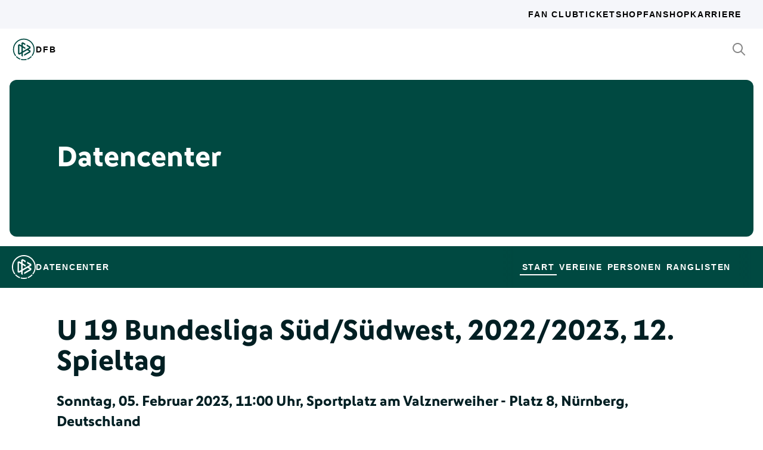

--- FILE ---
content_type: text/html; charset=utf-8
request_url: https://datencenter.dfb.de/datencenter/bundesliga-sued-suedwest/2022-23/12-spieltag/1-fc-nuernberg-u-19-eintracht-trier-u-19-2346784
body_size: 78602
content:
<!DOCTYPE html>
<html lang="de">
<head>
  <meta charset="utf-8">
  <meta http-equiv="x-ua-compatible" content="ie=edge"> <!-- † -->
  <meta name="viewport" content="width=device-width, initial-scale=1, shrink-to-fit=no">

  <title>1. FC Nürnberg U 19 - Eintracht Trier U 19, 4:0, Bundesliga Süd/Südwest 2022/23 12. Spieltag - DFB Datencenter</title>

  <meta property="og:type" content="website">
  <meta property="og:url" content="https://datencenter.dfb.de/datencenter/bundesliga-sued-suedwest/2022-23/12-spieltag/1-fc-nuernberg-u-19-eintracht-trier-u-19-2346784">
  <meta property="og:title" content="1. FC Nürnberg U 19 - Eintracht Trier U 19, 4:0, Bundesliga Süd/Südwest 2022/23 12. Spieltag - DFB Datencenter">
  <meta property="og:image" content="https://datencenter.dfb.de/img/datencenter/datencenter-big-16-9-de.jpg">
  <meta property="og:image:width" content="1600">
  <meta property="og:image:height" content="900">
  <meta property="og:description" content="Spielschema der Begegnung zwischen 1. FC Nürnberg U 19 und Eintracht Trier U 19 4:0 (0:0) Bundesliga Süd/Südwest, 2022/23, 12. Spieltag am Sonntag, 05. Februar 2023, 11:00 Uhr, Sportplatz am Valznerweiher - Platz 8, Nürnberg, Deutschland.">
  <meta property="og:site_name" content="DFB Datencenter">
  <meta property="og:locale" content="de_DE">

  <meta name="twitter:card" content="summary">
  <meta name="twitter:url" content="https://datencenter.dfb.de/datencenter/bundesliga-sued-suedwest/2022-23/12-spieltag/1-fc-nuernberg-u-19-eintracht-trier-u-19-2346784">
  <meta name="twitter:title" content="1. FC Nürnberg U 19 - Eintracht Trier U 19, 4:0, Bundesliga Süd/Südwest 2022/23 12. Spieltag - DFB Datencenter">
  <meta name="twitter:description" content="Spielschema der Begegnung zwischen 1. FC Nürnberg U 19 und Eintracht Trier U 19 4:0 (0:0) Bundesliga Süd/Südwest, 2022/23, 12. Spieltag am Sonntag, 05. Februar 2023, 11:00 Uhr, Sportplatz am Valznerweiher - Platz 8, Nürnberg, Deutschland.">
  <meta name="twitter:image" content="https://datencenter.dfb.deimg/datencenter/datencenter-medium-de.jpg">

  <meta name="description" content="Spielschema der Begegnung zwischen 1. FC Nürnberg U 19 und Eintracht Trier U 19 4:0 (0:0) Bundesliga Süd/Südwest, 2022/23, 12. Spieltag am Sonntag, 05. Februar 2023, 11:00 Uhr, Sportplatz am Valznerweiher - Platz 8, Nürnberg, Deutschland.">
  <link rel="canonical" href="https://datencenter.dfb.de/datencenter/bundesliga-sued-suedwest/2022-23/12-spieltag/1-fc-nuernberg-u-19-eintracht-trier-u-19-2346784">

    <meta name="robots" content="index,follow">
    <meta name="googlebot" content="index,follow">

  <link href="/toolbox/favicon.png" rel="shortcut icon"></link>
  <link href="/toolbox/touch-icon-iphone.png" rel="apple-touch-icon"></link>
  <link href="/toolbox/touch-icon-ipad.png" rel="apple-touch-icon" sizes="76x76"></link>
  <link href="/toolbox/touch-icon-iphone-retina.png" rel="apple-touch-icon" sizes="120x120"></link>
  <link href="/toolbox/touch-icon-ipad-retina.png" rel="apple-touch-icon" sizes="152x152"></link>

  <script type="importmap" data-turbo-track="reload">{
  "imports": {
    "application": "/assets/application-31c02e35ff02c83c06fe67002f316a314f907c50d98986d0de3bcf33471962f8.js",
    "@hotwired/turbo-rails": "/assets/turbo.min-63ecc989e1e5df5f8665c854468cfb3a7f8e4c1c449391328b00b8d1481c67f3.js",
    "@hotwired/stimulus": "/assets/@hotwired--stimulus-379f09adbcd004e5b2c2793635d128b6e72c08d1ef5337bf8a5d1e260aaa403e.js",
    "@hotwired/stimulus-loading": "/assets/stimulus-loading-3576ce92b149ad5d6959438c6f291e2426c86df3b874c525b30faad51b0d96b3.js",
    "stimulus-use": "/assets/stimulus-use-5ce13a71e738ce2e87c32fcde8ce0a485c3a47d09b5c40f537862c664c692bb7.js",
    "dfb-web-components": "/assets/dfb-web-components-f747b49d784becd8d4aeca3d40a80caf862a8dbb9af829ff112367520b13c2ee.js",
    "stimulus-autocomplete": "/assets/stimulus-autocomplete-db62d6c44e96a8b465ccf65261cc8189936e1864b6282c67105ed83247146555.js",
    "controllers/application": "/assets/controllers/application-992de401b2daa10b774ececa0f4b3a9a17784229cf80053802bb0278bea09c8d.js",
    "controllers": "/assets/controllers/index-e39a43203a58b7edc0335927dfc2e083f9833b16fc65716da3104a10137fc64f.js",
    "controllers/news_controller": "/assets/controllers/news_controller-86ec3c765c2d6b39be42f22c7d412d4a6ca3ff7b852f51319b788a6e158495d0.js",
    "controllers/search_controller": "/assets/controllers/search_controller-b37cfd90f93efd0978ae58957c5c774c8b83dccc939377b113beb569ec41a8d1.js",
    "controllers/spinner_controller": "/assets/controllers/spinner_controller-9b1a607550b291501141728f5609c005404e56ac3ac0a43e324a7b121171907d.js",
    "controllers/turbo_frame_history_controller": "/assets/controllers/turbo_frame_history_controller-322a8e2a5fcba192ef7cdb0ea070db4be230eacd692afd5906819b9ab08ef135.js"
  }
}</script>
<link rel="modulepreload" href="/assets/application-31c02e35ff02c83c06fe67002f316a314f907c50d98986d0de3bcf33471962f8.js">
<link rel="modulepreload" href="/assets/turbo.min-63ecc989e1e5df5f8665c854468cfb3a7f8e4c1c449391328b00b8d1481c67f3.js">
<link rel="modulepreload" href="/assets/@hotwired--stimulus-379f09adbcd004e5b2c2793635d128b6e72c08d1ef5337bf8a5d1e260aaa403e.js">
<link rel="modulepreload" href="/assets/stimulus-loading-3576ce92b149ad5d6959438c6f291e2426c86df3b874c525b30faad51b0d96b3.js">
<link rel="modulepreload" href="/assets/stimulus-use-5ce13a71e738ce2e87c32fcde8ce0a485c3a47d09b5c40f537862c664c692bb7.js">
<link rel="modulepreload" href="/assets/dfb-web-components-f747b49d784becd8d4aeca3d40a80caf862a8dbb9af829ff112367520b13c2ee.js">
<link rel="modulepreload" href="/assets/stimulus-autocomplete-db62d6c44e96a8b465ccf65261cc8189936e1864b6282c67105ed83247146555.js">
<link rel="modulepreload" href="/assets/controllers/application-992de401b2daa10b774ececa0f4b3a9a17784229cf80053802bb0278bea09c8d.js">
<link rel="modulepreload" href="/assets/controllers/index-e39a43203a58b7edc0335927dfc2e083f9833b16fc65716da3104a10137fc64f.js">
<link rel="modulepreload" href="/assets/controllers/news_controller-86ec3c765c2d6b39be42f22c7d412d4a6ca3ff7b852f51319b788a6e158495d0.js">
<link rel="modulepreload" href="/assets/controllers/search_controller-b37cfd90f93efd0978ae58957c5c774c8b83dccc939377b113beb569ec41a8d1.js">
<link rel="modulepreload" href="/assets/controllers/spinner_controller-9b1a607550b291501141728f5609c005404e56ac3ac0a43e324a7b121171907d.js">
<link rel="modulepreload" href="/assets/controllers/turbo_frame_history_controller-322a8e2a5fcba192ef7cdb0ea070db4be230eacd692afd5906819b9ab08ef135.js">
<script type="module">import "application"</script>

    <link href="https://www.dfb.de/static/brands/dachmarke/assets/main.bundle.css" media="all" rel="stylesheet" type="text/css">
    <script src="https://www.dfb.de/static/dfb-web-components.js" data-proxy="true"></script>
    <script src="/assets/echarts.min-8b075f001650a5f0b497dfd2c9a94d1491f212fd1e56e43ae73a4493bf48f054.js"></script>

  <script type="text/javascript">
    window.leagueCurveData = {};
    window.global_request_path = '/datencenter/bundesliga-sued-suedwest/2022-23/12-spieltag/1-fc-nuernberg-u-19-eintracht-trier-u-19-2346784';
    window.i18n_magic_path_fragments = {};
    window.i18n_magic_path_fragments.current_matchday = 'aktueller-spieltag';
    window.i18n_magic_path_fragments.current_matchweek = 'aktuelle-spielwoche';
  </script>



  <meta name="csrf-param" content="authenticity_token" />
<meta name="csrf-token" content="MYWw6cECHUOzZZBznhloNEXuTghUo4s6bjFvCK0uduBrxQtOiAR64zgp77SUzhLT3MM4SyM/7W1C5TqogXeojg==" />
</head>
<body >
  <div style="margin-bottom: 3em">
  <dfb-header
    silentCheckSsoPath="https://datencenter.dfb.de/silent-check-sso.html"
    src="https://www.dfb.de/navigation/mainNavigation-de.json"
    brand="data-center"
  ></dfb-header>

  <section class="m-StageSection">
    <div class="m-StageSection-wrapper">
      <div class="m-StageSection-container">
        <div class="m-StageSection-text">
          <h2 class="dfb-Headline dfb-Headline--h2 headline">
            Datencenter
          </h2>
        </div>
      </div>
    </div>
  </section>

  <dfb-sub-navigation
    src="https://www.dfb.de/navigation/mainNavigation-de.json"
    brand="data-center"
    root-path="/datencenter"
  ></dfb-sub-navigation>
</div>


    
<div class="m-MatchDetails">
  <div class="m-MatchDetails-wrapper">
    <div class="m-MatchDetails-container">
      <div class="m-MatchDetails-content">
        <div class="m-MatchDetails-head">
          <h2 class="dfb-Headline dfb-Headline--h2 m-MatchDetails-headline">
            U 19 Bundesliga Süd/Südwest, 2022/2023, 12. Spieltag
          </h2>
          <h4 class="dfb-Headline dfb-Headline--h4 m-MatchDetails-subline">
            Sonntag, 05. Februar 2023, 11:00 Uhr, Sportplatz am Valznerweiher - Platz 8, Nürnberg, Deutschland
          </h4>
          <div class="m-MatchDetails-info">
              <p class="dfb-Paragraph dfb-Paragraph--big">
                Besucher: 125
              </p>
              <p class="dfb-Paragraph dfb-Paragraph--big">
                Schiedsrichter/in:
                <a href="https://datencenter.dfb.de/datencenter/personen/tobias-huthmacher/schiedsrichter">Tobias Huthmacher</a> 
              </p>
          </div>
        </div>

        <div class="m-MatchDetails-result">
          <div class="m-MatchDetails-team" data-team-kind="club">
                <a href="https://datencenter.dfb.de/competitions/bundesliga-sued-suedwest/seasons/2022-23/teams/1-fc-nuernberg-u-19?datacenter_name=datencenter?historize_title=1.+FC+N%C3%BCrnberg+U+19+-+Eintracht+Trier+U+19%2C+4%3A0%2C+Bundesliga+S%C3%BCd%2FS%C3%BCdwest+2022%2F23+12.+Spieltag&amp;historize_url=">
      <img class="m-MatchDetails-logo" src="https://assets.dfb.de/uploads/000/300/935/original_1_FC_Nuernberg_2024_500x500.jpg?1712667211" alt="1. FC Nürnberg U 19">
      <div class="m-MatchDetails-title">
        1. FC Nürnberg U 19
      </div>
</a>
          </div>
          <div class="m-MatchDetails-score">
            4:0
            <div class="m-MatchDetails-score-halftime">
              (0:0)
            </div>
          </div>
          <div class="m-MatchDetails-team" data-team-kind="club">
                <a href="https://datencenter.dfb.de/competitions/bundesliga-sued-suedwest/seasons/2022-23/teams/eintracht-trier-u-19?datacenter_name=datencenter?historize_title=1.+FC+N%C3%BCrnberg+U+19+-+Eintracht+Trier+U+19%2C+4%3A0%2C+Bundesliga+S%C3%BCd%2FS%C3%BCdwest+2022%2F23+12.+Spieltag&amp;historize_url=">
      <img class="m-MatchDetails-logo" src="https://assets.dfb.de/uploads/000/018/198/original_Eintracht_Trier.jpg?1493059530" alt="Eintracht Trier U 19">
      <div class="m-MatchDetails-title">
        Eintracht Trier U 19
      </div>
</a>
          </div>
        </div>

          
<div class="m-MatchDetails-history">
  <div class="m-MatchDetails-history-title m-MatchDetails-title">Spielverlauf</div>

  <div class="m-MatchDetails-history-list">
        <div class="m-MatchDetails-history-item">
            <div class="m-MatchDetails-history-event m-MatchDetails-history-event--home">
    <div class="m-MatchDetails-history-event-text m-MatchDetails-history-event-text--home">
      <img class="m-MatchDetails-history-event-text-logo" src="https://assets.dfb.de/uploads/000/300/935/original_1_FC_Nuernberg_2024_500x500.jpg?1712667211" alt="1. FC Nürnberg U 19">
      <div class="m-MatchDetails-history-event-text-item">
        

  <div class="m-MatchDetails-history-event-text-segment">
      1:0&nbsp;Eigentor&nbsp;<a href="https://datencenter.dfb.de/profil/391361?historize_title=1.+FC+N%C3%BCrnberg+U+19+-+Eintracht+Trier+U+19%2C+4%3A0%2C+Bundesliga+S%C3%BCd%2FS%C3%BCdwest+2022%2F23+12.+Spieltag&amp;historize_url=">Jannis Holbach</a>
  </div>

      </div>
    </div>
    <div class="m-MatchDetails-history-event-icon m-MatchDetails-history-event-icon--home">
      
    <div class="m-MatchDetails-icon m-MatchDetails-icon-goal m-MatchDetails-icon-goal--goal"></div>

    </div>
  </div>

          <div class="m-MatchDetails-history-minute">
              2'
          </div>
            <div class="m-MatchDetails-history-event m-MatchDetails-history-event--away is-empty">
    <div class="m-MatchDetails-history-event-icon m-MatchDetails-history-event-icon--away">&nbsp;</div>
    <div class="m-MatchDetails-history-event-text m-MatchDetails-history-event-text--away">&nbsp;</div>
  </div>

        </div>
        <div class="m-MatchDetails-history-item">
            <div class="m-MatchDetails-history-event m-MatchDetails-history-event--home">
    <div class="m-MatchDetails-history-event-text m-MatchDetails-history-event-text--home">
      <img class="m-MatchDetails-history-event-text-logo" src="https://assets.dfb.de/uploads/000/300/935/original_1_FC_Nuernberg_2024_500x500.jpg?1712667211" alt="1. FC Nürnberg U 19">
      <div class="m-MatchDetails-history-event-text-item">
        


  <div class="m-MatchDetails-history-event-text-segment">
    <div class="m-MatchDetails-icon m-MatchDetails-icon-caret-right m-MatchDetails-icon-caret-right--green"></div>
    <a href="https://datencenter.dfb.de/profil/402584?historize_title=1.+FC+N%C3%BCrnberg+U+19+-+Eintracht+Trier+U+19%2C+4%3A0%2C+Bundesliga+S%C3%BCd%2FS%C3%BCdwest+2022%2F23+12.+Spieltag&amp;historize_url=">Armos Merlaku</a>&nbsp;für
  </div>
  <div class="m-MatchDetails-history-event-text-segment">
    <div class="m-MatchDetails-icon m-MatchDetails-icon-caret-right m-MatchDetails-icon-caret-right--red"></div>
    <a href="https://datencenter.dfb.de/profil/398040?historize_title=1.+FC+N%C3%BCrnberg+U+19+-+Eintracht+Trier+U+19%2C+4%3A0%2C+Bundesliga+S%C3%BCd%2FS%C3%BCdwest+2022%2F23+12.+Spieltag&amp;historize_url=">Tim Huhnholz</a>
  </div>


      </div>
    </div>
    <div class="m-MatchDetails-history-event-icon m-MatchDetails-history-event-icon--home">
      
      <div class="m-MatchDetails-icon m-MatchDetails-icon-playing m-MatchDetails-icon-playing--substitute-in"></div>

    </div>
  </div>

          <div class="m-MatchDetails-history-minute">
              46'
          </div>
            <div class="m-MatchDetails-history-event m-MatchDetails-history-event--away is-empty">
    <div class="m-MatchDetails-history-event-icon m-MatchDetails-history-event-icon--away">&nbsp;</div>
    <div class="m-MatchDetails-history-event-text m-MatchDetails-history-event-text--away">&nbsp;</div>
  </div>

        </div>
        <div class="m-MatchDetails-history-item">
            <div class="m-MatchDetails-history-event m-MatchDetails-history-event--home">
    <div class="m-MatchDetails-history-event-text m-MatchDetails-history-event-text--home">
      <img class="m-MatchDetails-history-event-text-logo" src="https://assets.dfb.de/uploads/000/300/935/original_1_FC_Nuernberg_2024_500x500.jpg?1712667211" alt="1. FC Nürnberg U 19">
      <div class="m-MatchDetails-history-event-text-item">
        

  <div class="m-MatchDetails-history-event-text-segment">
      <a href="https://datencenter.dfb.de/profil/398047?historize_title=1.+FC+N%C3%BCrnberg+U+19+-+Eintracht+Trier+U+19%2C+4%3A0%2C+Bundesliga+S%C3%BCd%2FS%C3%BCdwest+2022%2F23+12.+Spieltag&amp;historize_url=">Pascal Fuchs</a>&nbsp;&nbsp;
  </div>

      </div>
    </div>
    <div class="m-MatchDetails-history-event-icon m-MatchDetails-history-event-icon--home">
      
    <div class="m-MatchDetails-icon m-MatchDetails-icon-goal m-MatchDetails-icon-goal--goal"></div>

    </div>
  </div>

          <div class="m-MatchDetails-history-minute">
              49'
          </div>
            <div class="m-MatchDetails-history-event m-MatchDetails-history-event--away is-empty">
    <div class="m-MatchDetails-history-event-icon m-MatchDetails-history-event-icon--away">&nbsp;</div>
    <div class="m-MatchDetails-history-event-text m-MatchDetails-history-event-text--away">&nbsp;</div>
  </div>

        </div>
        <div class="m-MatchDetails-history-item">
            <div class="m-MatchDetails-history-event m-MatchDetails-history-event--home">
    <div class="m-MatchDetails-history-event-text m-MatchDetails-history-event-text--home">
      <img class="m-MatchDetails-history-event-text-logo" src="https://assets.dfb.de/uploads/000/300/935/original_1_FC_Nuernberg_2024_500x500.jpg?1712667211" alt="1. FC Nürnberg U 19">
      <div class="m-MatchDetails-history-event-text-item">
        

  <div class="m-MatchDetails-history-event-text-segment">
      <a href="https://datencenter.dfb.de/profil/402584?historize_title=1.+FC+N%C3%BCrnberg+U+19+-+Eintracht+Trier+U+19%2C+4%3A0%2C+Bundesliga+S%C3%BCd%2FS%C3%BCdwest+2022%2F23+12.+Spieltag&amp;historize_url=">Armos Merlaku</a>
  </div>

      </div>
    </div>
    <div class="m-MatchDetails-history-event-icon m-MatchDetails-history-event-icon--home">
      
      <div class="m-MatchDetails-icon m-MatchDetails-icon-card m-MatchDetails-icon-card--yellow"></div>

    </div>
  </div>

          <div class="m-MatchDetails-history-minute">
              55'
          </div>
            <div class="m-MatchDetails-history-event m-MatchDetails-history-event--away is-empty">
    <div class="m-MatchDetails-history-event-icon m-MatchDetails-history-event-icon--away">&nbsp;</div>
    <div class="m-MatchDetails-history-event-text m-MatchDetails-history-event-text--away">&nbsp;</div>
  </div>

        </div>
        <div class="m-MatchDetails-history-item">
            <div class="m-MatchDetails-history-event m-MatchDetails-history-event--home">
    <div class="m-MatchDetails-history-event-text m-MatchDetails-history-event-text--home">
      <img class="m-MatchDetails-history-event-text-logo" src="https://assets.dfb.de/uploads/000/300/935/original_1_FC_Nuernberg_2024_500x500.jpg?1712667211" alt="1. FC Nürnberg U 19">
      <div class="m-MatchDetails-history-event-text-item">
        

  <div class="m-MatchDetails-history-event-text-segment">
      <a href="https://datencenter.dfb.de/profil/398046?historize_title=1.+FC+N%C3%BCrnberg+U+19+-+Eintracht+Trier+U+19%2C+4%3A0%2C+Bundesliga+S%C3%BCd%2FS%C3%BCdwest+2022%2F23+12.+Spieltag&amp;historize_url=">Nico Zietsch</a>&nbsp;&nbsp;3:0
  </div>

      </div>
    </div>
    <div class="m-MatchDetails-history-event-icon m-MatchDetails-history-event-icon--home">
      
    <div class="m-MatchDetails-icon m-MatchDetails-icon-goal m-MatchDetails-icon-goal--goal"></div>

    </div>
  </div>

          <div class="m-MatchDetails-history-minute">
              58'
          </div>
            <div class="m-MatchDetails-history-event m-MatchDetails-history-event--away is-empty">
    <div class="m-MatchDetails-history-event-icon m-MatchDetails-history-event-icon--away">&nbsp;</div>
    <div class="m-MatchDetails-history-event-text m-MatchDetails-history-event-text--away">&nbsp;</div>
  </div>

        </div>
        <div class="m-MatchDetails-history-item">
            <div class="m-MatchDetails-history-event m-MatchDetails-history-event--home is-empty">
    <div class="m-MatchDetails-history-event-text m-MatchDetails-history-event-text--home">&nbsp;</div>
    <div class="m-MatchDetails-history-event-icon m-MatchDetails-history-event-icon--home">&nbsp;</div>
  </div>

          <div class="m-MatchDetails-history-minute">
              60'
          </div>
            <div class="m-MatchDetails-history-event m-MatchDetails-history-event--away">
    <div class="m-MatchDetails-history-event-icon m-MatchDetails-history-event-icon--away">
      
      <div class="m-MatchDetails-icon m-MatchDetails-icon-card m-MatchDetails-icon-card--yellow"></div>

    </div>
    <div class="m-MatchDetails-history-event-text m-MatchDetails-history-event-text--away">
      <img class="m-MatchDetails-history-event-text-logo" src="https://assets.dfb.de/uploads/000/018/198/original_Eintracht_Trier.jpg?1493059530" alt="Eintracht Trier U 19">
      <div class="m-MatchDetails-history-event-text-item">
        

  <div class="m-MatchDetails-history-event-text-segment">
      <a href="https://datencenter.dfb.de/profil/397652?historize_title=1.+FC+N%C3%BCrnberg+U+19+-+Eintracht+Trier+U+19%2C+4%3A0%2C+Bundesliga+S%C3%BCd%2FS%C3%BCdwest+2022%2F23+12.+Spieltag&amp;historize_url=">Raphael Adiele</a>
  </div>

      </div>
    </div>
  </div>

        </div>
        <div class="m-MatchDetails-history-item">
            <div class="m-MatchDetails-history-event m-MatchDetails-history-event--home">
    <div class="m-MatchDetails-history-event-text m-MatchDetails-history-event-text--home">
      <img class="m-MatchDetails-history-event-text-logo" src="https://assets.dfb.de/uploads/000/300/935/original_1_FC_Nuernberg_2024_500x500.jpg?1712667211" alt="1. FC Nürnberg U 19">
      <div class="m-MatchDetails-history-event-text-item">
        


  <div class="m-MatchDetails-history-event-text-segment">
    <div class="m-MatchDetails-icon m-MatchDetails-icon-caret-right m-MatchDetails-icon-caret-right--green"></div>
    <a href="https://datencenter.dfb.de/profil/402594?historize_title=1.+FC+N%C3%BCrnberg+U+19+-+Eintracht+Trier+U+19%2C+4%3A0%2C+Bundesliga+S%C3%BCd%2FS%C3%BCdwest+2022%2F23+12.+Spieltag&amp;historize_url=">Lennard Stockinger</a>&nbsp;für
  </div>
  <div class="m-MatchDetails-history-event-text-segment">
    <div class="m-MatchDetails-icon m-MatchDetails-icon-caret-right m-MatchDetails-icon-caret-right--red"></div>
    <a href="https://datencenter.dfb.de/profil/384448?historize_title=1.+FC+N%C3%BCrnberg+U+19+-+Eintracht+Trier+U+19%2C+4%3A0%2C+Bundesliga+S%C3%BCd%2FS%C3%BCdwest+2022%2F23+12.+Spieltag&amp;historize_url=">Luca Auer</a>
  </div>




  <div class="m-MatchDetails-history-event-text-segment">
    <div class="m-MatchDetails-icon m-MatchDetails-icon-caret-right m-MatchDetails-icon-caret-right--green"></div>
    <a href="https://datencenter.dfb.de/profil/398039?historize_title=1.+FC+N%C3%BCrnberg+U+19+-+Eintracht+Trier+U+19%2C+4%3A0%2C+Bundesliga+S%C3%BCd%2FS%C3%BCdwest+2022%2F23+12.+Spieltag&amp;historize_url=">Elias Herger</a>&nbsp;für
  </div>
  <div class="m-MatchDetails-history-event-text-segment">
    <div class="m-MatchDetails-icon m-MatchDetails-icon-caret-right m-MatchDetails-icon-caret-right--red"></div>
    <a href="https://datencenter.dfb.de/profil/401945?historize_title=1.+FC+N%C3%BCrnberg+U+19+-+Eintracht+Trier+U+19%2C+4%3A0%2C+Bundesliga+S%C3%BCd%2FS%C3%BCdwest+2022%2F23+12.+Spieltag&amp;historize_url=">Clayton Irigoyen-Goni</a>
  </div>


      </div>
    </div>
    <div class="m-MatchDetails-history-event-icon m-MatchDetails-history-event-icon--home">
      
      <div class="m-MatchDetails-icon m-MatchDetails-icon-playing m-MatchDetails-icon-playing--substitute-in"></div>

    </div>
  </div>

          <div class="m-MatchDetails-history-minute">
              62'
          </div>
            <div class="m-MatchDetails-history-event m-MatchDetails-history-event--away is-empty">
    <div class="m-MatchDetails-history-event-icon m-MatchDetails-history-event-icon--away">&nbsp;</div>
    <div class="m-MatchDetails-history-event-text m-MatchDetails-history-event-text--away">&nbsp;</div>
  </div>

        </div>
        <div class="m-MatchDetails-history-item">
            <div class="m-MatchDetails-history-event m-MatchDetails-history-event--home">
    <div class="m-MatchDetails-history-event-text m-MatchDetails-history-event-text--home">
      <img class="m-MatchDetails-history-event-text-logo" src="https://assets.dfb.de/uploads/000/300/935/original_1_FC_Nuernberg_2024_500x500.jpg?1712667211" alt="1. FC Nürnberg U 19">
      <div class="m-MatchDetails-history-event-text-item">
        

  <div class="m-MatchDetails-history-event-text-segment">
      <a href="https://datencenter.dfb.de/profil/390966?historize_title=1.+FC+N%C3%BCrnberg+U+19+-+Eintracht+Trier+U+19%2C+4%3A0%2C+Bundesliga+S%C3%BCd%2FS%C3%BCdwest+2022%2F23+12.+Spieltag&amp;historize_url=">Deniz Koc</a>&nbsp;&nbsp;4:0
  </div>

      </div>
    </div>
    <div class="m-MatchDetails-history-event-icon m-MatchDetails-history-event-icon--home">
      
    <div class="m-MatchDetails-icon m-MatchDetails-icon-goal m-MatchDetails-icon-goal--goal"></div>

    </div>
  </div>

          <div class="m-MatchDetails-history-minute">
              64'
          </div>
            <div class="m-MatchDetails-history-event m-MatchDetails-history-event--away is-empty">
    <div class="m-MatchDetails-history-event-icon m-MatchDetails-history-event-icon--away">&nbsp;</div>
    <div class="m-MatchDetails-history-event-text m-MatchDetails-history-event-text--away">&nbsp;</div>
  </div>

        </div>
        <div class="m-MatchDetails-history-item">
            <div class="m-MatchDetails-history-event m-MatchDetails-history-event--home is-empty">
    <div class="m-MatchDetails-history-event-text m-MatchDetails-history-event-text--home">&nbsp;</div>
    <div class="m-MatchDetails-history-event-icon m-MatchDetails-history-event-icon--home">&nbsp;</div>
  </div>

          <div class="m-MatchDetails-history-minute">
              65'
          </div>
            <div class="m-MatchDetails-history-event m-MatchDetails-history-event--away">
    <div class="m-MatchDetails-history-event-icon m-MatchDetails-history-event-icon--away">
      
      <div class="m-MatchDetails-icon m-MatchDetails-icon-playing m-MatchDetails-icon-playing--substitute-in"></div>

    </div>
    <div class="m-MatchDetails-history-event-text m-MatchDetails-history-event-text--away">
      <img class="m-MatchDetails-history-event-text-logo" src="https://assets.dfb.de/uploads/000/018/198/original_Eintracht_Trier.jpg?1493059530" alt="Eintracht Trier U 19">
      <div class="m-MatchDetails-history-event-text-item">
        


  <div class="m-MatchDetails-history-event-text-segment">
    <div class="m-MatchDetails-icon m-MatchDetails-icon-caret-right m-MatchDetails-icon-caret-right--green"></div>
    <a href="https://datencenter.dfb.de/profil/410028?historize_title=1.+FC+N%C3%BCrnberg+U+19+-+Eintracht+Trier+U+19%2C+4%3A0%2C+Bundesliga+S%C3%BCd%2FS%C3%BCdwest+2022%2F23+12.+Spieltag&amp;historize_url=">Marian Kunz</a>&nbsp;für
  </div>
  <div class="m-MatchDetails-history-event-text-segment">
    <div class="m-MatchDetails-icon m-MatchDetails-icon-caret-right m-MatchDetails-icon-caret-right--red"></div>
    <a href="https://datencenter.dfb.de/profil/385042?historize_title=1.+FC+N%C3%BCrnberg+U+19+-+Eintracht+Trier+U+19%2C+4%3A0%2C+Bundesliga+S%C3%BCd%2FS%C3%BCdwest+2022%2F23+12.+Spieltag&amp;historize_url=">Lennart Poth</a>
  </div>




  <div class="m-MatchDetails-history-event-text-segment">
    <div class="m-MatchDetails-icon m-MatchDetails-icon-caret-right m-MatchDetails-icon-caret-right--green"></div>
    <a href="https://datencenter.dfb.de/profil/407214?historize_title=1.+FC+N%C3%BCrnberg+U+19+-+Eintracht+Trier+U+19%2C+4%3A0%2C+Bundesliga+S%C3%BCd%2FS%C3%BCdwest+2022%2F23+12.+Spieltag&amp;historize_url=">Bastian Neises</a>&nbsp;für
  </div>
  <div class="m-MatchDetails-history-event-text-segment">
    <div class="m-MatchDetails-icon m-MatchDetails-icon-caret-right m-MatchDetails-icon-caret-right--red"></div>
    <a href="https://datencenter.dfb.de/profil/410019?historize_title=1.+FC+N%C3%BCrnberg+U+19+-+Eintracht+Trier+U+19%2C+4%3A0%2C+Bundesliga+S%C3%BCd%2FS%C3%BCdwest+2022%2F23+12.+Spieltag&amp;historize_url=">Philipp Bauer</a>
  </div>


      </div>
    </div>
  </div>

        </div>
        <div class="m-MatchDetails-history-item">
            <div class="m-MatchDetails-history-event m-MatchDetails-history-event--home">
    <div class="m-MatchDetails-history-event-text m-MatchDetails-history-event-text--home">
      <img class="m-MatchDetails-history-event-text-logo" src="https://assets.dfb.de/uploads/000/300/935/original_1_FC_Nuernberg_2024_500x500.jpg?1712667211" alt="1. FC Nürnberg U 19">
      <div class="m-MatchDetails-history-event-text-item">
        


  <div class="m-MatchDetails-history-event-text-segment">
    <div class="m-MatchDetails-icon m-MatchDetails-icon-caret-right m-MatchDetails-icon-caret-right--green"></div>
    <a href="https://datencenter.dfb.de/profil/410856?historize_title=1.+FC+N%C3%BCrnberg+U+19+-+Eintracht+Trier+U+19%2C+4%3A0%2C+Bundesliga+S%C3%BCd%2FS%C3%BCdwest+2022%2F23+12.+Spieltag&amp;historize_url=">Volodymyr Kharabara</a>&nbsp;für
  </div>
  <div class="m-MatchDetails-history-event-text-segment">
    <div class="m-MatchDetails-icon m-MatchDetails-icon-caret-right m-MatchDetails-icon-caret-right--red"></div>
    <a href="https://datencenter.dfb.de/profil/398047?historize_title=1.+FC+N%C3%BCrnberg+U+19+-+Eintracht+Trier+U+19%2C+4%3A0%2C+Bundesliga+S%C3%BCd%2FS%C3%BCdwest+2022%2F23+12.+Spieltag&amp;historize_url=">Pascal Fuchs</a>
  </div>




  <div class="m-MatchDetails-history-event-text-segment">
    <div class="m-MatchDetails-icon m-MatchDetails-icon-caret-right m-MatchDetails-icon-caret-right--green"></div>
    <a href="https://datencenter.dfb.de/profil/402577?historize_title=1.+FC+N%C3%BCrnberg+U+19+-+Eintracht+Trier+U+19%2C+4%3A0%2C+Bundesliga+S%C3%BCd%2FS%C3%BCdwest+2022%2F23+12.+Spieltag&amp;historize_url=">Maximilian Kohlert</a>&nbsp;für
  </div>
  <div class="m-MatchDetails-history-event-text-segment">
    <div class="m-MatchDetails-icon m-MatchDetails-icon-caret-right m-MatchDetails-icon-caret-right--red"></div>
    <a href="https://datencenter.dfb.de/profil/398037?historize_title=1.+FC+N%C3%BCrnberg+U+19+-+Eintracht+Trier+U+19%2C+4%3A0%2C+Bundesliga+S%C3%BCd%2FS%C3%BCdwest+2022%2F23+12.+Spieltag&amp;historize_url=">Maximilian Berschneider</a>
  </div>


      </div>
    </div>
    <div class="m-MatchDetails-history-event-icon m-MatchDetails-history-event-icon--home">
      
      <div class="m-MatchDetails-icon m-MatchDetails-icon-playing m-MatchDetails-icon-playing--substitute-in"></div>

    </div>
  </div>

          <div class="m-MatchDetails-history-minute">
              68'
          </div>
            <div class="m-MatchDetails-history-event m-MatchDetails-history-event--away is-empty">
    <div class="m-MatchDetails-history-event-icon m-MatchDetails-history-event-icon--away">&nbsp;</div>
    <div class="m-MatchDetails-history-event-text m-MatchDetails-history-event-text--away">&nbsp;</div>
  </div>

        </div>
        <div class="m-MatchDetails-history-item">
            <div class="m-MatchDetails-history-event m-MatchDetails-history-event--home is-empty">
    <div class="m-MatchDetails-history-event-text m-MatchDetails-history-event-text--home">&nbsp;</div>
    <div class="m-MatchDetails-history-event-icon m-MatchDetails-history-event-icon--home">&nbsp;</div>
  </div>

          <div class="m-MatchDetails-history-minute">
              76'
          </div>
            <div class="m-MatchDetails-history-event m-MatchDetails-history-event--away">
    <div class="m-MatchDetails-history-event-icon m-MatchDetails-history-event-icon--away">
      
      <div class="m-MatchDetails-icon m-MatchDetails-icon-playing m-MatchDetails-icon-playing--substitute-in"></div>

    </div>
    <div class="m-MatchDetails-history-event-text m-MatchDetails-history-event-text--away">
      <img class="m-MatchDetails-history-event-text-logo" src="https://assets.dfb.de/uploads/000/018/198/original_Eintracht_Trier.jpg?1493059530" alt="Eintracht Trier U 19">
      <div class="m-MatchDetails-history-event-text-item">
        


  <div class="m-MatchDetails-history-event-text-segment">
    <div class="m-MatchDetails-icon m-MatchDetails-icon-caret-right m-MatchDetails-icon-caret-right--green"></div>
    <a href="https://datencenter.dfb.de/profil/410030?historize_title=1.+FC+N%C3%BCrnberg+U+19+-+Eintracht+Trier+U+19%2C+4%3A0%2C+Bundesliga+S%C3%BCd%2FS%C3%BCdwest+2022%2F23+12.+Spieltag&amp;historize_url=">Ben Pies</a>&nbsp;für
  </div>
  <div class="m-MatchDetails-history-event-text-segment">
    <div class="m-MatchDetails-icon m-MatchDetails-icon-caret-right m-MatchDetails-icon-caret-right--red"></div>
    <a href="https://datencenter.dfb.de/profil/410024?historize_title=1.+FC+N%C3%BCrnberg+U+19+-+Eintracht+Trier+U+19%2C+4%3A0%2C+Bundesliga+S%C3%BCd%2FS%C3%BCdwest+2022%2F23+12.+Spieltag&amp;historize_url=">Alex Famini</a>
  </div>


      </div>
    </div>
  </div>

        </div>
        <div class="m-MatchDetails-history-item">
            <div class="m-MatchDetails-history-event m-MatchDetails-history-event--home">
    <div class="m-MatchDetails-history-event-text m-MatchDetails-history-event-text--home">
      <img class="m-MatchDetails-history-event-text-logo" src="https://assets.dfb.de/uploads/000/300/935/original_1_FC_Nuernberg_2024_500x500.jpg?1712667211" alt="1. FC Nürnberg U 19">
      <div class="m-MatchDetails-history-event-text-item">
        

  <div class="m-MatchDetails-history-event-text-segment">
      <a href="https://datencenter.dfb.de/profil/402594?historize_title=1.+FC+N%C3%BCrnberg+U+19+-+Eintracht+Trier+U+19%2C+4%3A0%2C+Bundesliga+S%C3%BCd%2FS%C3%BCdwest+2022%2F23+12.+Spieltag&amp;historize_url=">Lennard Stockinger</a>
  </div>

      </div>
    </div>
    <div class="m-MatchDetails-history-event-icon m-MatchDetails-history-event-icon--home">
      
      <div class="m-MatchDetails-icon m-MatchDetails-icon-card m-MatchDetails-icon-card--yellow"></div>

    </div>
  </div>

          <div class="m-MatchDetails-history-minute">
              78'
          </div>
            <div class="m-MatchDetails-history-event m-MatchDetails-history-event--away is-empty">
    <div class="m-MatchDetails-history-event-icon m-MatchDetails-history-event-icon--away">&nbsp;</div>
    <div class="m-MatchDetails-history-event-text m-MatchDetails-history-event-text--away">&nbsp;</div>
  </div>

        </div>
        <div class="m-MatchDetails-history-item">
            <div class="m-MatchDetails-history-event m-MatchDetails-history-event--home is-empty">
    <div class="m-MatchDetails-history-event-text m-MatchDetails-history-event-text--home">&nbsp;</div>
    <div class="m-MatchDetails-history-event-icon m-MatchDetails-history-event-icon--home">&nbsp;</div>
  </div>

          <div class="m-MatchDetails-history-minute">
              83'
          </div>
            <div class="m-MatchDetails-history-event m-MatchDetails-history-event--away">
    <div class="m-MatchDetails-history-event-icon m-MatchDetails-history-event-icon--away">
      
      <div class="m-MatchDetails-icon m-MatchDetails-icon-playing m-MatchDetails-icon-playing--substitute-in"></div>

    </div>
    <div class="m-MatchDetails-history-event-text m-MatchDetails-history-event-text--away">
      <img class="m-MatchDetails-history-event-text-logo" src="https://assets.dfb.de/uploads/000/018/198/original_Eintracht_Trier.jpg?1493059530" alt="Eintracht Trier U 19">
      <div class="m-MatchDetails-history-event-text-item">
        


  <div class="m-MatchDetails-history-event-text-segment">
    <div class="m-MatchDetails-icon m-MatchDetails-icon-caret-right m-MatchDetails-icon-caret-right--green"></div>
    <a href="https://datencenter.dfb.de/profil/385039?historize_title=1.+FC+N%C3%BCrnberg+U+19+-+Eintracht+Trier+U+19%2C+4%3A0%2C+Bundesliga+S%C3%BCd%2FS%C3%BCdwest+2022%2F23+12.+Spieltag&amp;historize_url=">Ammar Cisse Zakari</a>&nbsp;für
  </div>
  <div class="m-MatchDetails-history-event-text-segment">
    <div class="m-MatchDetails-icon m-MatchDetails-icon-caret-right m-MatchDetails-icon-caret-right--red"></div>
    <a href="https://datencenter.dfb.de/profil/411189?historize_title=1.+FC+N%C3%BCrnberg+U+19+-+Eintracht+Trier+U+19%2C+4%3A0%2C+Bundesliga+S%C3%BCd%2FS%C3%BCdwest+2022%2F23+12.+Spieltag&amp;historize_url=">Wladyslaw Zaporozhetsw</a>
  </div>


      </div>
    </div>
  </div>

        </div>
        <div class="m-MatchDetails-history-item">
            <div class="m-MatchDetails-history-event m-MatchDetails-history-event--home is-empty">
    <div class="m-MatchDetails-history-event-text m-MatchDetails-history-event-text--home">&nbsp;</div>
    <div class="m-MatchDetails-history-event-icon m-MatchDetails-history-event-icon--home">&nbsp;</div>
  </div>

          <div class="m-MatchDetails-history-minute">
              86'
          </div>
            <div class="m-MatchDetails-history-event m-MatchDetails-history-event--away">
    <div class="m-MatchDetails-history-event-icon m-MatchDetails-history-event-icon--away">
      
      <div class="m-MatchDetails-icon m-MatchDetails-icon-card m-MatchDetails-icon-card--yellow"></div>

    </div>
    <div class="m-MatchDetails-history-event-text m-MatchDetails-history-event-text--away">
      <img class="m-MatchDetails-history-event-text-logo" src="https://assets.dfb.de/uploads/000/018/198/original_Eintracht_Trier.jpg?1493059530" alt="Eintracht Trier U 19">
      <div class="m-MatchDetails-history-event-text-item">
        

  <div class="m-MatchDetails-history-event-text-segment">
      <a href="https://datencenter.dfb.de/profil/410033?historize_title=1.+FC+N%C3%BCrnberg+U+19+-+Eintracht+Trier+U+19%2C+4%3A0%2C+Bundesliga+S%C3%BCd%2FS%C3%BCdwest+2022%2F23+12.+Spieltag&amp;historize_url=">Till Weber</a>
  </div>

      </div>
    </div>
  </div>

        </div>
  </div>
</div> <!-- end event list -->



          

          
    <div class="m-MatchDetails-lineup">
      <table class="m-MatchDetails-lineup-table">
        <thead>
          <tr>
            <th width="2%"></th>
            <th class="m-MatchDetails-lineup-person m-MatchDetails-lineup-person--home">
              <img
                class="m-MatchDetails-lineup-emblem"
                src="https://assets.dfb.de/uploads/000/300/935/original_1_FC_Nuernberg_2024_500x500.jpg?1712667211"
                alt="1. FC Nürnberg U 19"
              >
            </th>
            <th class="m-MatchDetails-lineup-title m-MatchDetails-title" colspan="3">
              Aufstellung
            </th>
            <th class="m-MatchDetails-lineup-person m-MatchDetails-lineup-person--away">
              <img
                class="m-MatchDetails-lineup-emblem"
                src="https://assets.dfb.de/uploads/000/018/198/original_Eintracht_Trier.jpg?1493059530"
                alt="Eintracht Trier U 19"
              >
            </th>
            <th width="2%"></th>
          </tr>
        </thead>

        <tbody>
            <tr>
  <td width="2%">
  </td>
  <td class="m-MatchDetails-lineup-person m-MatchDetails-lineup-person--home">
    <a href="https://datencenter.dfb.de/profil/385277?historize_title=1.+FC+N%C3%BCrnberg+U+19+-+Eintracht+Trier+U+19%2C+4%3A0%2C+Bundesliga+S%C3%BCd%2FS%C3%BCdwest+2022%2F23+12.+Spieltag&amp;historize_url=">Nicolas Ortegel (T)</a>
  </td>
  <td class="m-MatchDetails-lineup-number m-MatchDetails-lineup-number--home">
    1
  </td>
  <td class="m-MatchDetails-lineup-role"></td>
  <td class="m-MatchDetails-lineup-number m-MatchDetails-lineup-number--away">
    30
  </td>
  <td class="m-MatchDetails-lineup-person m-MatchDetails-lineup-person--away">
    <a href="https://datencenter.dfb.de/profil/391338?historize_title=1.+FC+N%C3%BCrnberg+U+19+-+Eintracht+Trier+U+19%2C+4%3A0%2C+Bundesliga+S%C3%BCd%2FS%C3%BCdwest+2022%2F23+12.+Spieltag&amp;historize_url=">Johannes Kappel (T)</a>
  </td>
  <td width="2%">
  </td>
</tr>

            <tr>
  <td width="2%">
  </td>
  <td class="m-MatchDetails-lineup-person m-MatchDetails-lineup-person--home">
    <a href="https://datencenter.dfb.de/profil/402561?historize_title=1.+FC+N%C3%BCrnberg+U+19+-+Eintracht+Trier+U+19%2C+4%3A0%2C+Bundesliga+S%C3%BCd%2FS%C3%BCdwest+2022%2F23+12.+Spieltag&amp;historize_url=">Lucas Beetz</a>
  </td>
  <td class="m-MatchDetails-lineup-number m-MatchDetails-lineup-number--home">
    2
  </td>
  <td class="m-MatchDetails-lineup-role"></td>
  <td class="m-MatchDetails-lineup-number m-MatchDetails-lineup-number--away">
    7
  </td>
  <td class="m-MatchDetails-lineup-person m-MatchDetails-lineup-person--away">
    <a href="https://datencenter.dfb.de/profil/390924?historize_title=1.+FC+N%C3%BCrnberg+U+19+-+Eintracht+Trier+U+19%2C+4%3A0%2C+Bundesliga+S%C3%BCd%2FS%C3%BCdwest+2022%2F23+12.+Spieltag&amp;historize_url=">Faton Sulejmani</a>
  </td>
  <td width="2%">
  </td>
</tr>

            <tr>
  <td width="2%">
  </td>
  <td class="m-MatchDetails-lineup-person m-MatchDetails-lineup-person--home">
    <a href="https://datencenter.dfb.de/profil/401945?historize_title=1.+FC+N%C3%BCrnberg+U+19+-+Eintracht+Trier+U+19%2C+4%3A0%2C+Bundesliga+S%C3%BCd%2FS%C3%BCdwest+2022%2F23+12.+Spieltag&amp;historize_url=">Clayton Irigoyen-Goni</a>
  </td>
  <td class="m-MatchDetails-lineup-number m-MatchDetails-lineup-number--home">
    30
  </td>
  <td class="m-MatchDetails-lineup-role"></td>
  <td class="m-MatchDetails-lineup-number m-MatchDetails-lineup-number--away">
    22
  </td>
  <td class="m-MatchDetails-lineup-person m-MatchDetails-lineup-person--away">
    <a href="https://datencenter.dfb.de/profil/397652?historize_title=1.+FC+N%C3%BCrnberg+U+19+-+Eintracht+Trier+U+19%2C+4%3A0%2C+Bundesliga+S%C3%BCd%2FS%C3%BCdwest+2022%2F23+12.+Spieltag&amp;historize_url=">Raphael Adiele</a>
  </td>
  <td width="2%">
    
      <div class="m-MatchDetails-icon m-MatchDetails-icon-card m-MatchDetails-icon-card--yellow"></div>

  </td>
</tr>

            <tr>
  <td width="2%">
  </td>
  <td class="m-MatchDetails-lineup-person m-MatchDetails-lineup-person--home">
    <a href="https://datencenter.dfb.de/profil/398040?historize_title=1.+FC+N%C3%BCrnberg+U+19+-+Eintracht+Trier+U+19%2C+4%3A0%2C+Bundesliga+S%C3%BCd%2FS%C3%BCdwest+2022%2F23+12.+Spieltag&amp;historize_url=">Tim Huhnholz</a>
  </td>
  <td class="m-MatchDetails-lineup-number m-MatchDetails-lineup-number--home">
    4
  </td>
  <td class="m-MatchDetails-lineup-role"></td>
  <td class="m-MatchDetails-lineup-number m-MatchDetails-lineup-number--away">
    2
  </td>
  <td class="m-MatchDetails-lineup-person m-MatchDetails-lineup-person--away">
    <a href="https://datencenter.dfb.de/profil/391361?historize_title=1.+FC+N%C3%BCrnberg+U+19+-+Eintracht+Trier+U+19%2C+4%3A0%2C+Bundesliga+S%C3%BCd%2FS%C3%BCdwest+2022%2F23+12.+Spieltag&amp;historize_url=">Jannis Holbach</a>
  </td>
  <td width="2%">
  </td>
</tr>

            <tr>
  <td width="2%">
  </td>
  <td class="m-MatchDetails-lineup-person m-MatchDetails-lineup-person--home">
    <a href="https://datencenter.dfb.de/profil/398037?historize_title=1.+FC+N%C3%BCrnberg+U+19+-+Eintracht+Trier+U+19%2C+4%3A0%2C+Bundesliga+S%C3%BCd%2FS%C3%BCdwest+2022%2F23+12.+Spieltag&amp;historize_url=">Maximilian Berschneider</a>
  </td>
  <td class="m-MatchDetails-lineup-number m-MatchDetails-lineup-number--home">
    3
  </td>
  <td class="m-MatchDetails-lineup-role"></td>
  <td class="m-MatchDetails-lineup-number m-MatchDetails-lineup-number--away">
    13
  </td>
  <td class="m-MatchDetails-lineup-person m-MatchDetails-lineup-person--away">
    <a href="https://datencenter.dfb.de/profil/410024?historize_title=1.+FC+N%C3%BCrnberg+U+19+-+Eintracht+Trier+U+19%2C+4%3A0%2C+Bundesliga+S%C3%BCd%2FS%C3%BCdwest+2022%2F23+12.+Spieltag&amp;historize_url=">Alex Famini</a>
  </td>
  <td width="2%">
  </td>
</tr>

            <tr>
  <td width="2%">
  </td>
  <td class="m-MatchDetails-lineup-person m-MatchDetails-lineup-person--home">
    <a href="https://datencenter.dfb.de/profil/384448?historize_title=1.+FC+N%C3%BCrnberg+U+19+-+Eintracht+Trier+U+19%2C+4%3A0%2C+Bundesliga+S%C3%BCd%2FS%C3%BCdwest+2022%2F23+12.+Spieltag&amp;historize_url=">Luca Auer</a>
  </td>
  <td class="m-MatchDetails-lineup-number m-MatchDetails-lineup-number--home">
    5
  </td>
  <td class="m-MatchDetails-lineup-role"></td>
  <td class="m-MatchDetails-lineup-number m-MatchDetails-lineup-number--away">
    6
  </td>
  <td class="m-MatchDetails-lineup-person m-MatchDetails-lineup-person--away">
    <a href="https://datencenter.dfb.de/profil/410019?historize_title=1.+FC+N%C3%BCrnberg+U+19+-+Eintracht+Trier+U+19%2C+4%3A0%2C+Bundesliga+S%C3%BCd%2FS%C3%BCdwest+2022%2F23+12.+Spieltag&amp;historize_url=">Philipp Bauer</a>
  </td>
  <td width="2%">
  </td>
</tr>

            <tr>
  <td width="2%">
  </td>
  <td class="m-MatchDetails-lineup-person m-MatchDetails-lineup-person--home">
    <a href="https://datencenter.dfb.de/profil/398047?historize_title=1.+FC+N%C3%BCrnberg+U+19+-+Eintracht+Trier+U+19%2C+4%3A0%2C+Bundesliga+S%C3%BCd%2FS%C3%BCdwest+2022%2F23+12.+Spieltag&amp;historize_url=">Pascal Fuchs</a>
  </td>
  <td class="m-MatchDetails-lineup-number m-MatchDetails-lineup-number--home">
    8
  </td>
  <td class="m-MatchDetails-lineup-role"></td>
  <td class="m-MatchDetails-lineup-number m-MatchDetails-lineup-number--away">
    11
  </td>
  <td class="m-MatchDetails-lineup-person m-MatchDetails-lineup-person--away">
    <a href="https://datencenter.dfb.de/profil/410033?historize_title=1.+FC+N%C3%BCrnberg+U+19+-+Eintracht+Trier+U+19%2C+4%3A0%2C+Bundesliga+S%C3%BCd%2FS%C3%BCdwest+2022%2F23+12.+Spieltag&amp;historize_url=">Till Weber</a>
  </td>
  <td width="2%">
    
      <div class="m-MatchDetails-icon m-MatchDetails-icon-card m-MatchDetails-icon-card--yellow"></div>

  </td>
</tr>

            <tr>
  <td width="2%">
  </td>
  <td class="m-MatchDetails-lineup-person m-MatchDetails-lineup-person--home">
    <a href="https://datencenter.dfb.de/profil/403478?historize_title=1.+FC+N%C3%BCrnberg+U+19+-+Eintracht+Trier+U+19%2C+4%3A0%2C+Bundesliga+S%C3%BCd%2FS%C3%BCdwest+2022%2F23+12.+Spieltag&amp;historize_url=">Massimo Agostinelli</a>
  </td>
  <td class="m-MatchDetails-lineup-number m-MatchDetails-lineup-number--home">
    6
  </td>
  <td class="m-MatchDetails-lineup-role"></td>
  <td class="m-MatchDetails-lineup-number m-MatchDetails-lineup-number--away">
    8
  </td>
  <td class="m-MatchDetails-lineup-person m-MatchDetails-lineup-person--away">
    <a href="https://datencenter.dfb.de/profil/410026?historize_title=1.+FC+N%C3%BCrnberg+U+19+-+Eintracht+Trier+U+19%2C+4%3A0%2C+Bundesliga+S%C3%BCd%2FS%C3%BCdwest+2022%2F23+12.+Spieltag&amp;historize_url=">Noah Herber</a>
  </td>
  <td width="2%">
  </td>
</tr>

            <tr>
  <td width="2%">
  </td>
  <td class="m-MatchDetails-lineup-person m-MatchDetails-lineup-person--home">
    <a href="https://datencenter.dfb.de/profil/390966?historize_title=1.+FC+N%C3%BCrnberg+U+19+-+Eintracht+Trier+U+19%2C+4%3A0%2C+Bundesliga+S%C3%BCd%2FS%C3%BCdwest+2022%2F23+12.+Spieltag&amp;historize_url=">Deniz Koc</a>
  </td>
  <td class="m-MatchDetails-lineup-number m-MatchDetails-lineup-number--home">
    10
  </td>
  <td class="m-MatchDetails-lineup-role"></td>
  <td class="m-MatchDetails-lineup-number m-MatchDetails-lineup-number--away">
    20
  </td>
  <td class="m-MatchDetails-lineup-person m-MatchDetails-lineup-person--away">
    <a href="https://datencenter.dfb.de/profil/385042?historize_title=1.+FC+N%C3%BCrnberg+U+19+-+Eintracht+Trier+U+19%2C+4%3A0%2C+Bundesliga+S%C3%BCd%2FS%C3%BCdwest+2022%2F23+12.+Spieltag&amp;historize_url=">Lennart Poth</a>
  </td>
  <td width="2%">
  </td>
</tr>

            <tr>
  <td width="2%">
  </td>
  <td class="m-MatchDetails-lineup-person m-MatchDetails-lineup-person--home">
    <a href="https://datencenter.dfb.de/profil/402572?historize_title=1.+FC+N%C3%BCrnberg+U+19+-+Eintracht+Trier+U+19%2C+4%3A0%2C+Bundesliga+S%C3%BCd%2FS%C3%BCdwest+2022%2F23+12.+Spieltag&amp;historize_url=">Tim Janisch</a>
  </td>
  <td class="m-MatchDetails-lineup-number m-MatchDetails-lineup-number--home">
    16
  </td>
  <td class="m-MatchDetails-lineup-role"></td>
  <td class="m-MatchDetails-lineup-number m-MatchDetails-lineup-number--away">
    16
  </td>
  <td class="m-MatchDetails-lineup-person m-MatchDetails-lineup-person--away">
    <a href="https://datencenter.dfb.de/profil/411189?historize_title=1.+FC+N%C3%BCrnberg+U+19+-+Eintracht+Trier+U+19%2C+4%3A0%2C+Bundesliga+S%C3%BCd%2FS%C3%BCdwest+2022%2F23+12.+Spieltag&amp;historize_url=">Wladyslaw Zaporozhetsw</a>
  </td>
  <td width="2%">
  </td>
</tr>

            <tr>
  <td width="2%">
  </td>
  <td class="m-MatchDetails-lineup-person m-MatchDetails-lineup-person--home">
    <a href="https://datencenter.dfb.de/profil/398046?historize_title=1.+FC+N%C3%BCrnberg+U+19+-+Eintracht+Trier+U+19%2C+4%3A0%2C+Bundesliga+S%C3%BCd%2FS%C3%BCdwest+2022%2F23+12.+Spieltag&amp;historize_url=">Nico Zietsch</a>
  </td>
  <td class="m-MatchDetails-lineup-number m-MatchDetails-lineup-number--home">
    29
  </td>
  <td class="m-MatchDetails-lineup-role"></td>
  <td class="m-MatchDetails-lineup-number m-MatchDetails-lineup-number--away">
    10
  </td>
  <td class="m-MatchDetails-lineup-person m-MatchDetails-lineup-person--away">
    <a href="https://datencenter.dfb.de/profil/410032?historize_title=1.+FC+N%C3%BCrnberg+U+19+-+Eintracht+Trier+U+19%2C+4%3A0%2C+Bundesliga+S%C3%BCd%2FS%C3%BCdwest+2022%2F23+12.+Spieltag&amp;historize_url=">Maximilian Uhlig</a>
  </td>
  <td width="2%">
  </td>
</tr>

        </tbody>

          <tfoot>
            <tr>
              <td>
                  <br/>
              </td>
              <td class="m-MatchDetails-lineup-person m-MatchDetails-lineup-person--home">
                <a href="https://datencenter.dfb.de/profil/253?historize_title=1.+FC+N%C3%BCrnberg+U+19+-+Eintracht+Trier+U+19%2C+4%3A0%2C+Bundesliga+S%C3%BCd%2FS%C3%BCdwest+2022%2F23+12.+Spieltag&amp;historize_url=">Andreas Wolf</a> <br>
              </td>
              <td class="m-MatchDetails-lineup-role" colspan="3">Trainer/in</td>
              <td class="m-MatchDetails-lineup-person m-MatchDetails-lineup-person--away">
                <a href="https://datencenter.dfb.de/profil/410866?historize_title=1.+FC+N%C3%BCrnberg+U+19+-+Eintracht+Trier+U+19%2C+4%3A0%2C+Bundesliga+S%C3%BCd%2FS%C3%BCdwest+2022%2F23+12.+Spieltag&amp;historize_url=">Jan Stoffels</a> <br>
              </td>
              <td>
                  <br/>
              </td>
            </tr>
            <tr>
              <td></td>
              <td class="m-MatchDetails-lineup-person m-MatchDetails-lineup-person--home">
                4-4-2 
              </td>
              <td class="m-MatchDetails-lineup-role" colspan="3"><span class="translation_missing" title="translation missing: de.schema.formation">Formation</span></td>
              <td class="m-MatchDetails-lineup-person m-MatchDetails-lineup-person--away">
                4-4-2
              </td>
              <td></td>
            </tr>
          </tfoot>
      </table>
    </div>




            
<div class="m-MatchDetails-history">
  <div class="m-MatchDetails-history-title m-MatchDetails-title">Tore</div>

  <div class="m-MatchDetails-history-list">
        <div class="m-MatchDetails-history-item">
            <div class="m-MatchDetails-history-event m-MatchDetails-history-event--home">
    <div class="m-MatchDetails-history-event-text m-MatchDetails-history-event-text--home">
      <img class="m-MatchDetails-history-event-text-logo" src="https://assets.dfb.de/uploads/000/300/935/original_1_FC_Nuernberg_2024_500x500.jpg?1712667211" alt="1. FC Nürnberg U 19">
      <div class="m-MatchDetails-history-event-text-item">
        

  <div class="m-MatchDetails-history-event-text-segment">
      1:0&nbsp;Eigentor&nbsp;<a href="https://datencenter.dfb.de/profil/391361?historize_title=1.+FC+N%C3%BCrnberg+U+19+-+Eintracht+Trier+U+19%2C+4%3A0%2C+Bundesliga+S%C3%BCd%2FS%C3%BCdwest+2022%2F23+12.+Spieltag&amp;historize_url=">Jannis Holbach</a>
  </div>

      </div>
    </div>
    <div class="m-MatchDetails-history-event-icon m-MatchDetails-history-event-icon--home">
      
    <div class="m-MatchDetails-icon m-MatchDetails-icon-goal m-MatchDetails-icon-goal--goal"></div>

    </div>
  </div>

          <div class="m-MatchDetails-history-minute">
              2'
          </div>
            <div class="m-MatchDetails-history-event m-MatchDetails-history-event--away is-empty">
    <div class="m-MatchDetails-history-event-icon m-MatchDetails-history-event-icon--away">&nbsp;</div>
    <div class="m-MatchDetails-history-event-text m-MatchDetails-history-event-text--away">&nbsp;</div>
  </div>

        </div>
        <div class="m-MatchDetails-history-item">
            <div class="m-MatchDetails-history-event m-MatchDetails-history-event--home">
    <div class="m-MatchDetails-history-event-text m-MatchDetails-history-event-text--home">
      <img class="m-MatchDetails-history-event-text-logo" src="https://assets.dfb.de/uploads/000/300/935/original_1_FC_Nuernberg_2024_500x500.jpg?1712667211" alt="1. FC Nürnberg U 19">
      <div class="m-MatchDetails-history-event-text-item">
        

  <div class="m-MatchDetails-history-event-text-segment">
      <a href="https://datencenter.dfb.de/profil/398047?historize_title=1.+FC+N%C3%BCrnberg+U+19+-+Eintracht+Trier+U+19%2C+4%3A0%2C+Bundesliga+S%C3%BCd%2FS%C3%BCdwest+2022%2F23+12.+Spieltag&amp;historize_url=">Pascal Fuchs</a>&nbsp;&nbsp;
  </div>

      </div>
    </div>
    <div class="m-MatchDetails-history-event-icon m-MatchDetails-history-event-icon--home">
      
    <div class="m-MatchDetails-icon m-MatchDetails-icon-goal m-MatchDetails-icon-goal--goal"></div>

    </div>
  </div>

          <div class="m-MatchDetails-history-minute">
              49'
          </div>
            <div class="m-MatchDetails-history-event m-MatchDetails-history-event--away is-empty">
    <div class="m-MatchDetails-history-event-icon m-MatchDetails-history-event-icon--away">&nbsp;</div>
    <div class="m-MatchDetails-history-event-text m-MatchDetails-history-event-text--away">&nbsp;</div>
  </div>

        </div>
        <div class="m-MatchDetails-history-item">
            <div class="m-MatchDetails-history-event m-MatchDetails-history-event--home">
    <div class="m-MatchDetails-history-event-text m-MatchDetails-history-event-text--home">
      <img class="m-MatchDetails-history-event-text-logo" src="https://assets.dfb.de/uploads/000/300/935/original_1_FC_Nuernberg_2024_500x500.jpg?1712667211" alt="1. FC Nürnberg U 19">
      <div class="m-MatchDetails-history-event-text-item">
        

  <div class="m-MatchDetails-history-event-text-segment">
      <a href="https://datencenter.dfb.de/profil/398046?historize_title=1.+FC+N%C3%BCrnberg+U+19+-+Eintracht+Trier+U+19%2C+4%3A0%2C+Bundesliga+S%C3%BCd%2FS%C3%BCdwest+2022%2F23+12.+Spieltag&amp;historize_url=">Nico Zietsch</a>&nbsp;&nbsp;3:0
  </div>

      </div>
    </div>
    <div class="m-MatchDetails-history-event-icon m-MatchDetails-history-event-icon--home">
      
    <div class="m-MatchDetails-icon m-MatchDetails-icon-goal m-MatchDetails-icon-goal--goal"></div>

    </div>
  </div>

          <div class="m-MatchDetails-history-minute">
              58'
          </div>
            <div class="m-MatchDetails-history-event m-MatchDetails-history-event--away is-empty">
    <div class="m-MatchDetails-history-event-icon m-MatchDetails-history-event-icon--away">&nbsp;</div>
    <div class="m-MatchDetails-history-event-text m-MatchDetails-history-event-text--away">&nbsp;</div>
  </div>

        </div>
        <div class="m-MatchDetails-history-item">
            <div class="m-MatchDetails-history-event m-MatchDetails-history-event--home">
    <div class="m-MatchDetails-history-event-text m-MatchDetails-history-event-text--home">
      <img class="m-MatchDetails-history-event-text-logo" src="https://assets.dfb.de/uploads/000/300/935/original_1_FC_Nuernberg_2024_500x500.jpg?1712667211" alt="1. FC Nürnberg U 19">
      <div class="m-MatchDetails-history-event-text-item">
        

  <div class="m-MatchDetails-history-event-text-segment">
      <a href="https://datencenter.dfb.de/profil/390966?historize_title=1.+FC+N%C3%BCrnberg+U+19+-+Eintracht+Trier+U+19%2C+4%3A0%2C+Bundesliga+S%C3%BCd%2FS%C3%BCdwest+2022%2F23+12.+Spieltag&amp;historize_url=">Deniz Koc</a>&nbsp;&nbsp;4:0
  </div>

      </div>
    </div>
    <div class="m-MatchDetails-history-event-icon m-MatchDetails-history-event-icon--home">
      
    <div class="m-MatchDetails-icon m-MatchDetails-icon-goal m-MatchDetails-icon-goal--goal"></div>

    </div>
  </div>

          <div class="m-MatchDetails-history-minute">
              64'
          </div>
            <div class="m-MatchDetails-history-event m-MatchDetails-history-event--away is-empty">
    <div class="m-MatchDetails-history-event-icon m-MatchDetails-history-event-icon--away">&nbsp;</div>
    <div class="m-MatchDetails-history-event-text m-MatchDetails-history-event-text--away">&nbsp;</div>
  </div>

        </div>
  </div>
</div> <!-- end event list -->



              
<div class="m-MatchDetails-history">
  <div class="m-MatchDetails-history-title m-MatchDetails-title">Karten</div>

  <div class="m-MatchDetails-history-list">
        <div class="m-MatchDetails-history-item">
            <div class="m-MatchDetails-history-event m-MatchDetails-history-event--home">
    <div class="m-MatchDetails-history-event-text m-MatchDetails-history-event-text--home">
      <img class="m-MatchDetails-history-event-text-logo" src="https://assets.dfb.de/uploads/000/300/935/original_1_FC_Nuernberg_2024_500x500.jpg?1712667211" alt="1. FC Nürnberg U 19">
      <div class="m-MatchDetails-history-event-text-item">
        

  <div class="m-MatchDetails-history-event-text-segment">
      <a href="https://datencenter.dfb.de/profil/402584?historize_title=1.+FC+N%C3%BCrnberg+U+19+-+Eintracht+Trier+U+19%2C+4%3A0%2C+Bundesliga+S%C3%BCd%2FS%C3%BCdwest+2022%2F23+12.+Spieltag&amp;historize_url=">Armos Merlaku</a>
  </div>

      </div>
    </div>
    <div class="m-MatchDetails-history-event-icon m-MatchDetails-history-event-icon--home">
      
      <div class="m-MatchDetails-icon m-MatchDetails-icon-card m-MatchDetails-icon-card--yellow"></div>

    </div>
  </div>

          <div class="m-MatchDetails-history-minute">
              55'
          </div>
            <div class="m-MatchDetails-history-event m-MatchDetails-history-event--away is-empty">
    <div class="m-MatchDetails-history-event-icon m-MatchDetails-history-event-icon--away">&nbsp;</div>
    <div class="m-MatchDetails-history-event-text m-MatchDetails-history-event-text--away">&nbsp;</div>
  </div>

        </div>
        <div class="m-MatchDetails-history-item">
            <div class="m-MatchDetails-history-event m-MatchDetails-history-event--home is-empty">
    <div class="m-MatchDetails-history-event-text m-MatchDetails-history-event-text--home">&nbsp;</div>
    <div class="m-MatchDetails-history-event-icon m-MatchDetails-history-event-icon--home">&nbsp;</div>
  </div>

          <div class="m-MatchDetails-history-minute">
              60'
          </div>
            <div class="m-MatchDetails-history-event m-MatchDetails-history-event--away">
    <div class="m-MatchDetails-history-event-icon m-MatchDetails-history-event-icon--away">
      
      <div class="m-MatchDetails-icon m-MatchDetails-icon-card m-MatchDetails-icon-card--yellow"></div>

    </div>
    <div class="m-MatchDetails-history-event-text m-MatchDetails-history-event-text--away">
      <img class="m-MatchDetails-history-event-text-logo" src="https://assets.dfb.de/uploads/000/018/198/original_Eintracht_Trier.jpg?1493059530" alt="Eintracht Trier U 19">
      <div class="m-MatchDetails-history-event-text-item">
        

  <div class="m-MatchDetails-history-event-text-segment">
      <a href="https://datencenter.dfb.de/profil/397652?historize_title=1.+FC+N%C3%BCrnberg+U+19+-+Eintracht+Trier+U+19%2C+4%3A0%2C+Bundesliga+S%C3%BCd%2FS%C3%BCdwest+2022%2F23+12.+Spieltag&amp;historize_url=">Raphael Adiele</a>
  </div>

      </div>
    </div>
  </div>

        </div>
        <div class="m-MatchDetails-history-item">
            <div class="m-MatchDetails-history-event m-MatchDetails-history-event--home">
    <div class="m-MatchDetails-history-event-text m-MatchDetails-history-event-text--home">
      <img class="m-MatchDetails-history-event-text-logo" src="https://assets.dfb.de/uploads/000/300/935/original_1_FC_Nuernberg_2024_500x500.jpg?1712667211" alt="1. FC Nürnberg U 19">
      <div class="m-MatchDetails-history-event-text-item">
        

  <div class="m-MatchDetails-history-event-text-segment">
      <a href="https://datencenter.dfb.de/profil/402594?historize_title=1.+FC+N%C3%BCrnberg+U+19+-+Eintracht+Trier+U+19%2C+4%3A0%2C+Bundesliga+S%C3%BCd%2FS%C3%BCdwest+2022%2F23+12.+Spieltag&amp;historize_url=">Lennard Stockinger</a>
  </div>

      </div>
    </div>
    <div class="m-MatchDetails-history-event-icon m-MatchDetails-history-event-icon--home">
      
      <div class="m-MatchDetails-icon m-MatchDetails-icon-card m-MatchDetails-icon-card--yellow"></div>

    </div>
  </div>

          <div class="m-MatchDetails-history-minute">
              78'
          </div>
            <div class="m-MatchDetails-history-event m-MatchDetails-history-event--away is-empty">
    <div class="m-MatchDetails-history-event-icon m-MatchDetails-history-event-icon--away">&nbsp;</div>
    <div class="m-MatchDetails-history-event-text m-MatchDetails-history-event-text--away">&nbsp;</div>
  </div>

        </div>
        <div class="m-MatchDetails-history-item">
            <div class="m-MatchDetails-history-event m-MatchDetails-history-event--home is-empty">
    <div class="m-MatchDetails-history-event-text m-MatchDetails-history-event-text--home">&nbsp;</div>
    <div class="m-MatchDetails-history-event-icon m-MatchDetails-history-event-icon--home">&nbsp;</div>
  </div>

          <div class="m-MatchDetails-history-minute">
              86'
          </div>
            <div class="m-MatchDetails-history-event m-MatchDetails-history-event--away">
    <div class="m-MatchDetails-history-event-icon m-MatchDetails-history-event-icon--away">
      
      <div class="m-MatchDetails-icon m-MatchDetails-icon-card m-MatchDetails-icon-card--yellow"></div>

    </div>
    <div class="m-MatchDetails-history-event-text m-MatchDetails-history-event-text--away">
      <img class="m-MatchDetails-history-event-text-logo" src="https://assets.dfb.de/uploads/000/018/198/original_Eintracht_Trier.jpg?1493059530" alt="Eintracht Trier U 19">
      <div class="m-MatchDetails-history-event-text-item">
        

  <div class="m-MatchDetails-history-event-text-segment">
      <a href="https://datencenter.dfb.de/profil/410033?historize_title=1.+FC+N%C3%BCrnberg+U+19+-+Eintracht+Trier+U+19%2C+4%3A0%2C+Bundesliga+S%C3%BCd%2FS%C3%BCdwest+2022%2F23+12.+Spieltag&amp;historize_url=">Till Weber</a>
  </div>

      </div>
    </div>
  </div>

        </div>
  </div>
</div> <!-- end event list -->


              
<div class="m-MatchDetails-history">
  <div class="m-MatchDetails-history-title m-MatchDetails-title">Wechsel</div>

  <div class="m-MatchDetails-history-list">
        <div class="m-MatchDetails-history-item">
            <div class="m-MatchDetails-history-event m-MatchDetails-history-event--home">
    <div class="m-MatchDetails-history-event-text m-MatchDetails-history-event-text--home">
      <img class="m-MatchDetails-history-event-text-logo" src="https://assets.dfb.de/uploads/000/300/935/original_1_FC_Nuernberg_2024_500x500.jpg?1712667211" alt="1. FC Nürnberg U 19">
      <div class="m-MatchDetails-history-event-text-item">
        


  <div class="m-MatchDetails-history-event-text-segment">
    <div class="m-MatchDetails-icon m-MatchDetails-icon-caret-right m-MatchDetails-icon-caret-right--green"></div>
    <a href="https://datencenter.dfb.de/profil/402584?historize_title=1.+FC+N%C3%BCrnberg+U+19+-+Eintracht+Trier+U+19%2C+4%3A0%2C+Bundesliga+S%C3%BCd%2FS%C3%BCdwest+2022%2F23+12.+Spieltag&amp;historize_url=">Armos Merlaku</a>&nbsp;für
  </div>
  <div class="m-MatchDetails-history-event-text-segment">
    <div class="m-MatchDetails-icon m-MatchDetails-icon-caret-right m-MatchDetails-icon-caret-right--red"></div>
    <a href="https://datencenter.dfb.de/profil/398040?historize_title=1.+FC+N%C3%BCrnberg+U+19+-+Eintracht+Trier+U+19%2C+4%3A0%2C+Bundesliga+S%C3%BCd%2FS%C3%BCdwest+2022%2F23+12.+Spieltag&amp;historize_url=">Tim Huhnholz</a>
  </div>


      </div>
    </div>
    <div class="m-MatchDetails-history-event-icon m-MatchDetails-history-event-icon--home">
      
      <div class="m-MatchDetails-icon m-MatchDetails-icon-playing m-MatchDetails-icon-playing--substitute-in"></div>

    </div>
  </div>

          <div class="m-MatchDetails-history-minute">
              46'
          </div>
            <div class="m-MatchDetails-history-event m-MatchDetails-history-event--away is-empty">
    <div class="m-MatchDetails-history-event-icon m-MatchDetails-history-event-icon--away">&nbsp;</div>
    <div class="m-MatchDetails-history-event-text m-MatchDetails-history-event-text--away">&nbsp;</div>
  </div>

        </div>
        <div class="m-MatchDetails-history-item">
            <div class="m-MatchDetails-history-event m-MatchDetails-history-event--home">
    <div class="m-MatchDetails-history-event-text m-MatchDetails-history-event-text--home">
      <img class="m-MatchDetails-history-event-text-logo" src="https://assets.dfb.de/uploads/000/300/935/original_1_FC_Nuernberg_2024_500x500.jpg?1712667211" alt="1. FC Nürnberg U 19">
      <div class="m-MatchDetails-history-event-text-item">
        


  <div class="m-MatchDetails-history-event-text-segment">
    <div class="m-MatchDetails-icon m-MatchDetails-icon-caret-right m-MatchDetails-icon-caret-right--green"></div>
    <a href="https://datencenter.dfb.de/profil/402594?historize_title=1.+FC+N%C3%BCrnberg+U+19+-+Eintracht+Trier+U+19%2C+4%3A0%2C+Bundesliga+S%C3%BCd%2FS%C3%BCdwest+2022%2F23+12.+Spieltag&amp;historize_url=">Lennard Stockinger</a>&nbsp;für
  </div>
  <div class="m-MatchDetails-history-event-text-segment">
    <div class="m-MatchDetails-icon m-MatchDetails-icon-caret-right m-MatchDetails-icon-caret-right--red"></div>
    <a href="https://datencenter.dfb.de/profil/384448?historize_title=1.+FC+N%C3%BCrnberg+U+19+-+Eintracht+Trier+U+19%2C+4%3A0%2C+Bundesliga+S%C3%BCd%2FS%C3%BCdwest+2022%2F23+12.+Spieltag&amp;historize_url=">Luca Auer</a>
  </div>




  <div class="m-MatchDetails-history-event-text-segment">
    <div class="m-MatchDetails-icon m-MatchDetails-icon-caret-right m-MatchDetails-icon-caret-right--green"></div>
    <a href="https://datencenter.dfb.de/profil/398039?historize_title=1.+FC+N%C3%BCrnberg+U+19+-+Eintracht+Trier+U+19%2C+4%3A0%2C+Bundesliga+S%C3%BCd%2FS%C3%BCdwest+2022%2F23+12.+Spieltag&amp;historize_url=">Elias Herger</a>&nbsp;für
  </div>
  <div class="m-MatchDetails-history-event-text-segment">
    <div class="m-MatchDetails-icon m-MatchDetails-icon-caret-right m-MatchDetails-icon-caret-right--red"></div>
    <a href="https://datencenter.dfb.de/profil/401945?historize_title=1.+FC+N%C3%BCrnberg+U+19+-+Eintracht+Trier+U+19%2C+4%3A0%2C+Bundesliga+S%C3%BCd%2FS%C3%BCdwest+2022%2F23+12.+Spieltag&amp;historize_url=">Clayton Irigoyen-Goni</a>
  </div>


      </div>
    </div>
    <div class="m-MatchDetails-history-event-icon m-MatchDetails-history-event-icon--home">
      
      <div class="m-MatchDetails-icon m-MatchDetails-icon-playing m-MatchDetails-icon-playing--substitute-in"></div>

    </div>
  </div>

          <div class="m-MatchDetails-history-minute">
              62'
          </div>
            <div class="m-MatchDetails-history-event m-MatchDetails-history-event--away is-empty">
    <div class="m-MatchDetails-history-event-icon m-MatchDetails-history-event-icon--away">&nbsp;</div>
    <div class="m-MatchDetails-history-event-text m-MatchDetails-history-event-text--away">&nbsp;</div>
  </div>

        </div>
        <div class="m-MatchDetails-history-item">
            <div class="m-MatchDetails-history-event m-MatchDetails-history-event--home is-empty">
    <div class="m-MatchDetails-history-event-text m-MatchDetails-history-event-text--home">&nbsp;</div>
    <div class="m-MatchDetails-history-event-icon m-MatchDetails-history-event-icon--home">&nbsp;</div>
  </div>

          <div class="m-MatchDetails-history-minute">
              65'
          </div>
            <div class="m-MatchDetails-history-event m-MatchDetails-history-event--away">
    <div class="m-MatchDetails-history-event-icon m-MatchDetails-history-event-icon--away">
      
      <div class="m-MatchDetails-icon m-MatchDetails-icon-playing m-MatchDetails-icon-playing--substitute-in"></div>

    </div>
    <div class="m-MatchDetails-history-event-text m-MatchDetails-history-event-text--away">
      <img class="m-MatchDetails-history-event-text-logo" src="https://assets.dfb.de/uploads/000/018/198/original_Eintracht_Trier.jpg?1493059530" alt="Eintracht Trier U 19">
      <div class="m-MatchDetails-history-event-text-item">
        


  <div class="m-MatchDetails-history-event-text-segment">
    <div class="m-MatchDetails-icon m-MatchDetails-icon-caret-right m-MatchDetails-icon-caret-right--green"></div>
    <a href="https://datencenter.dfb.de/profil/410028?historize_title=1.+FC+N%C3%BCrnberg+U+19+-+Eintracht+Trier+U+19%2C+4%3A0%2C+Bundesliga+S%C3%BCd%2FS%C3%BCdwest+2022%2F23+12.+Spieltag&amp;historize_url=">Marian Kunz</a>&nbsp;für
  </div>
  <div class="m-MatchDetails-history-event-text-segment">
    <div class="m-MatchDetails-icon m-MatchDetails-icon-caret-right m-MatchDetails-icon-caret-right--red"></div>
    <a href="https://datencenter.dfb.de/profil/385042?historize_title=1.+FC+N%C3%BCrnberg+U+19+-+Eintracht+Trier+U+19%2C+4%3A0%2C+Bundesliga+S%C3%BCd%2FS%C3%BCdwest+2022%2F23+12.+Spieltag&amp;historize_url=">Lennart Poth</a>
  </div>




  <div class="m-MatchDetails-history-event-text-segment">
    <div class="m-MatchDetails-icon m-MatchDetails-icon-caret-right m-MatchDetails-icon-caret-right--green"></div>
    <a href="https://datencenter.dfb.de/profil/407214?historize_title=1.+FC+N%C3%BCrnberg+U+19+-+Eintracht+Trier+U+19%2C+4%3A0%2C+Bundesliga+S%C3%BCd%2FS%C3%BCdwest+2022%2F23+12.+Spieltag&amp;historize_url=">Bastian Neises</a>&nbsp;für
  </div>
  <div class="m-MatchDetails-history-event-text-segment">
    <div class="m-MatchDetails-icon m-MatchDetails-icon-caret-right m-MatchDetails-icon-caret-right--red"></div>
    <a href="https://datencenter.dfb.de/profil/410019?historize_title=1.+FC+N%C3%BCrnberg+U+19+-+Eintracht+Trier+U+19%2C+4%3A0%2C+Bundesliga+S%C3%BCd%2FS%C3%BCdwest+2022%2F23+12.+Spieltag&amp;historize_url=">Philipp Bauer</a>
  </div>


      </div>
    </div>
  </div>

        </div>
        <div class="m-MatchDetails-history-item">
            <div class="m-MatchDetails-history-event m-MatchDetails-history-event--home">
    <div class="m-MatchDetails-history-event-text m-MatchDetails-history-event-text--home">
      <img class="m-MatchDetails-history-event-text-logo" src="https://assets.dfb.de/uploads/000/300/935/original_1_FC_Nuernberg_2024_500x500.jpg?1712667211" alt="1. FC Nürnberg U 19">
      <div class="m-MatchDetails-history-event-text-item">
        


  <div class="m-MatchDetails-history-event-text-segment">
    <div class="m-MatchDetails-icon m-MatchDetails-icon-caret-right m-MatchDetails-icon-caret-right--green"></div>
    <a href="https://datencenter.dfb.de/profil/410856?historize_title=1.+FC+N%C3%BCrnberg+U+19+-+Eintracht+Trier+U+19%2C+4%3A0%2C+Bundesliga+S%C3%BCd%2FS%C3%BCdwest+2022%2F23+12.+Spieltag&amp;historize_url=">Volodymyr Kharabara</a>&nbsp;für
  </div>
  <div class="m-MatchDetails-history-event-text-segment">
    <div class="m-MatchDetails-icon m-MatchDetails-icon-caret-right m-MatchDetails-icon-caret-right--red"></div>
    <a href="https://datencenter.dfb.de/profil/398047?historize_title=1.+FC+N%C3%BCrnberg+U+19+-+Eintracht+Trier+U+19%2C+4%3A0%2C+Bundesliga+S%C3%BCd%2FS%C3%BCdwest+2022%2F23+12.+Spieltag&amp;historize_url=">Pascal Fuchs</a>
  </div>




  <div class="m-MatchDetails-history-event-text-segment">
    <div class="m-MatchDetails-icon m-MatchDetails-icon-caret-right m-MatchDetails-icon-caret-right--green"></div>
    <a href="https://datencenter.dfb.de/profil/402577?historize_title=1.+FC+N%C3%BCrnberg+U+19+-+Eintracht+Trier+U+19%2C+4%3A0%2C+Bundesliga+S%C3%BCd%2FS%C3%BCdwest+2022%2F23+12.+Spieltag&amp;historize_url=">Maximilian Kohlert</a>&nbsp;für
  </div>
  <div class="m-MatchDetails-history-event-text-segment">
    <div class="m-MatchDetails-icon m-MatchDetails-icon-caret-right m-MatchDetails-icon-caret-right--red"></div>
    <a href="https://datencenter.dfb.de/profil/398037?historize_title=1.+FC+N%C3%BCrnberg+U+19+-+Eintracht+Trier+U+19%2C+4%3A0%2C+Bundesliga+S%C3%BCd%2FS%C3%BCdwest+2022%2F23+12.+Spieltag&amp;historize_url=">Maximilian Berschneider</a>
  </div>


      </div>
    </div>
    <div class="m-MatchDetails-history-event-icon m-MatchDetails-history-event-icon--home">
      
      <div class="m-MatchDetails-icon m-MatchDetails-icon-playing m-MatchDetails-icon-playing--substitute-in"></div>

    </div>
  </div>

          <div class="m-MatchDetails-history-minute">
              68'
          </div>
            <div class="m-MatchDetails-history-event m-MatchDetails-history-event--away is-empty">
    <div class="m-MatchDetails-history-event-icon m-MatchDetails-history-event-icon--away">&nbsp;</div>
    <div class="m-MatchDetails-history-event-text m-MatchDetails-history-event-text--away">&nbsp;</div>
  </div>

        </div>
        <div class="m-MatchDetails-history-item">
            <div class="m-MatchDetails-history-event m-MatchDetails-history-event--home is-empty">
    <div class="m-MatchDetails-history-event-text m-MatchDetails-history-event-text--home">&nbsp;</div>
    <div class="m-MatchDetails-history-event-icon m-MatchDetails-history-event-icon--home">&nbsp;</div>
  </div>

          <div class="m-MatchDetails-history-minute">
              76'
          </div>
            <div class="m-MatchDetails-history-event m-MatchDetails-history-event--away">
    <div class="m-MatchDetails-history-event-icon m-MatchDetails-history-event-icon--away">
      
      <div class="m-MatchDetails-icon m-MatchDetails-icon-playing m-MatchDetails-icon-playing--substitute-in"></div>

    </div>
    <div class="m-MatchDetails-history-event-text m-MatchDetails-history-event-text--away">
      <img class="m-MatchDetails-history-event-text-logo" src="https://assets.dfb.de/uploads/000/018/198/original_Eintracht_Trier.jpg?1493059530" alt="Eintracht Trier U 19">
      <div class="m-MatchDetails-history-event-text-item">
        


  <div class="m-MatchDetails-history-event-text-segment">
    <div class="m-MatchDetails-icon m-MatchDetails-icon-caret-right m-MatchDetails-icon-caret-right--green"></div>
    <a href="https://datencenter.dfb.de/profil/410030?historize_title=1.+FC+N%C3%BCrnberg+U+19+-+Eintracht+Trier+U+19%2C+4%3A0%2C+Bundesliga+S%C3%BCd%2FS%C3%BCdwest+2022%2F23+12.+Spieltag&amp;historize_url=">Ben Pies</a>&nbsp;für
  </div>
  <div class="m-MatchDetails-history-event-text-segment">
    <div class="m-MatchDetails-icon m-MatchDetails-icon-caret-right m-MatchDetails-icon-caret-right--red"></div>
    <a href="https://datencenter.dfb.de/profil/410024?historize_title=1.+FC+N%C3%BCrnberg+U+19+-+Eintracht+Trier+U+19%2C+4%3A0%2C+Bundesliga+S%C3%BCd%2FS%C3%BCdwest+2022%2F23+12.+Spieltag&amp;historize_url=">Alex Famini</a>
  </div>


      </div>
    </div>
  </div>

        </div>
        <div class="m-MatchDetails-history-item">
            <div class="m-MatchDetails-history-event m-MatchDetails-history-event--home is-empty">
    <div class="m-MatchDetails-history-event-text m-MatchDetails-history-event-text--home">&nbsp;</div>
    <div class="m-MatchDetails-history-event-icon m-MatchDetails-history-event-icon--home">&nbsp;</div>
  </div>

          <div class="m-MatchDetails-history-minute">
              83'
          </div>
            <div class="m-MatchDetails-history-event m-MatchDetails-history-event--away">
    <div class="m-MatchDetails-history-event-icon m-MatchDetails-history-event-icon--away">
      
      <div class="m-MatchDetails-icon m-MatchDetails-icon-playing m-MatchDetails-icon-playing--substitute-in"></div>

    </div>
    <div class="m-MatchDetails-history-event-text m-MatchDetails-history-event-text--away">
      <img class="m-MatchDetails-history-event-text-logo" src="https://assets.dfb.de/uploads/000/018/198/original_Eintracht_Trier.jpg?1493059530" alt="Eintracht Trier U 19">
      <div class="m-MatchDetails-history-event-text-item">
        


  <div class="m-MatchDetails-history-event-text-segment">
    <div class="m-MatchDetails-icon m-MatchDetails-icon-caret-right m-MatchDetails-icon-caret-right--green"></div>
    <a href="https://datencenter.dfb.de/profil/385039?historize_title=1.+FC+N%C3%BCrnberg+U+19+-+Eintracht+Trier+U+19%2C+4%3A0%2C+Bundesliga+S%C3%BCd%2FS%C3%BCdwest+2022%2F23+12.+Spieltag&amp;historize_url=">Ammar Cisse Zakari</a>&nbsp;für
  </div>
  <div class="m-MatchDetails-history-event-text-segment">
    <div class="m-MatchDetails-icon m-MatchDetails-icon-caret-right m-MatchDetails-icon-caret-right--red"></div>
    <a href="https://datencenter.dfb.de/profil/411189?historize_title=1.+FC+N%C3%BCrnberg+U+19+-+Eintracht+Trier+U+19%2C+4%3A0%2C+Bundesliga+S%C3%BCd%2FS%C3%BCdwest+2022%2F23+12.+Spieltag&amp;historize_url=">Wladyslaw Zaporozhetsw</a>
  </div>


      </div>
    </div>
  </div>

        </div>
  </div>
</div> <!-- end event list -->



            <div class="m-MatchDetails-referees">
    <div class="m-MatchDetails-referees-title m-MatchDetails-title">
      Schiedsrichter/innen
    </div>
    <div class="m-MatchDetails-referees-list">
        <div class="m-MatchDetails-referees-item">
          <div class="m-MatchDetails-referees-position">Schiedsrichter/in</div>
          <div class="m-MatchDetails-referees-name"><a href="https://datencenter.dfb.de/datencenter/personen/tobias-huthmacher/schiedsrichter">Tobias Huthmacher</a> </div>
        </div>
        <div class="m-MatchDetails-referees-item">
          <div class="m-MatchDetails-referees-position">Schiedsrichter-Assistent/in 1</div>
          <div class="m-MatchDetails-referees-name"><a href="https://datencenter.dfb.de/datencenter/personen/koray-aydin/schiedsrichter">Koray Aydin</a> </div>
        </div>
        <div class="m-MatchDetails-referees-item">
          <div class="m-MatchDetails-referees-position">Schiedsrichter-Assistent/in 2</div>
          <div class="m-MatchDetails-referees-name"><a href="https://datencenter.dfb.de/datencenter/personen/janik-baumann/schiedsrichter">Janik Baumann</a> </div>
        </div>
    </div>
  </div>


      </div>
    </div>
  </div>
</div>



<div style="margin-top: 3em">
<dfb-footer
  src="https://www.dfb.de/navigation/footerNavigation-de.json"
  apiKey="4_3cVBlcDZ91NJQa7FNiuQvg"
></dfb-footer>
</div>

  <div class="u-Sprite" data-href="/sprite.svg" data-revision="0"></div>
  <script src="https://www.dfb.de/static/brands/dachmarke/assets/main.bundle.js" data-proxy="true"></script>
</body>
</html>
